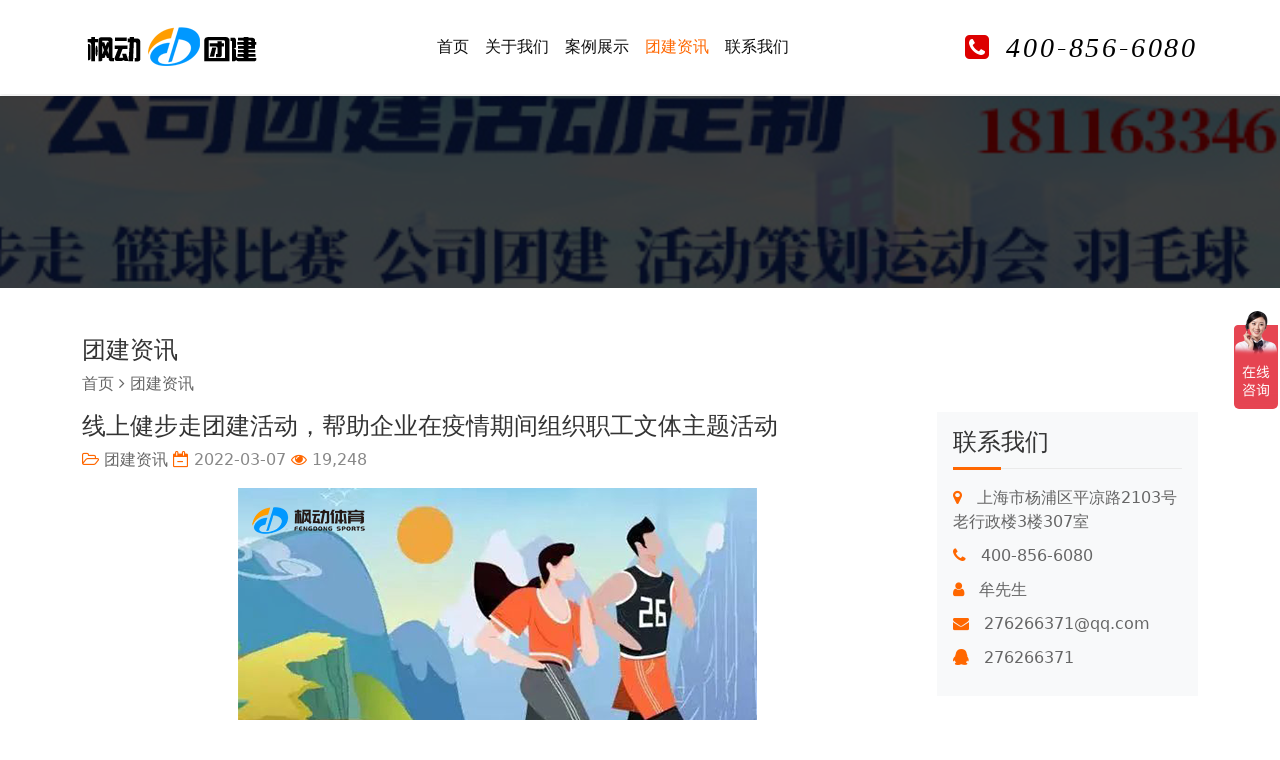

--- FILE ---
content_type: text/html; charset=UTF-8
request_url: https://www.fengdongtuanjian.cn/300.html
body_size: 50254
content:
<!doctype html>
<html lang="en">
  <head>
    <meta charset="utf-8">
    <meta name="viewport" content="width=device-width, initial-scale=1">
    <link rel="icon" href="https://www.fengdongtuanjian.cn/wp-content/themes/jzp21woo6-tuanjian/images/favicon.png">
<title>线上健步走团建活动，帮助企业在疫情期间组织职工文体主题活动 | 枫动团建拓展活动公司</title> 
	<meta name="description" content="线上健步走团建活动，帮助企业在疫情期间组织职工文体主题活动。枫动体育拥有一支专业的活动赛事策划执行团队，致力于为企业工会提供一站式活动赛事解决方案。这是一种全新的运动模式，将线上步数与健步走完美结合，相对于传统工会活动更加的高端、新颖、简单、有创意。" />
<meta name="keywords" content="2026年室内团建游戏项目|小型室内团建活动方案|适合室内做的团建活动|适合室内的团建活动推荐,三八女神节线上活动|女神节创意线上活动方案|三八女神节线上主题活动|3·8魅力女神节线上活动,三八妇女节线上活动方案|三八妇女节线上活动方案创意|38妇女节创意活动方案|2026年三八节线上活动方案,三八线上活动方案创意|三八妇女节线上主题活动方案|线上庆祝三八妇女节活动方案|三八妇女节主题活动策划方案,三八节线上可以开展什么活动|三八节搞什么线上特色活动|三八节线上互动活动有哪些|三八节线上活动有哪些,上海公司团建拓展活动|上海公司团建拓展活动|上海公司部门团建拓展活动|上海团建活动策划公司,上海公司团建活动项目|2026年上海最新团建活动有哪些项目推荐|上海团建公司几个有趣的团建项目,上海团建活动公司|承接团建活动的公司|上海团建公司排行榜|上海户外团建公司|江浙沪团建策划公司,公司团建室内小游戏|适合公司员工玩的室内简单团建小游戏|团队建设常用小游戏大全|室内团建小游戏适合团建活动的游戏,公司团建活动有哪些项目|公司员工团建都有哪些好玩的项目|最新公司团建活动项目方案|企业团建公司一般都有哪些活动,十个有创意的线上活动方案|微信线上创意活动策划方案|线上团建活动方案|线上活动游戏有哪些,员工团建活动有哪些|公司团建活动有哪些项目|员工团建活动有哪些项目|公司员工团建都有哪些好玩的项目,团建活动执行方案|公司团建活动策划方案|公司部门团建活动有哪些|企业团建活动策划执行方案,团建活动有哪些项目|有哪些有趣夏季团建活动项目|户外团建活动项目有哪些|公司团建活动有哪些项目,团建活动策划方案|最新的团建活动策划方案|团建活动有哪些项目|适合团建的活动策划方案,团建趣味活动方案|团建活动创意策划方案|有创意的团建活动策划方案|创意主题团建活动项目方案,团建项目有哪些|公司员工团建活动一般有哪些|上海主题团建活动项目有哪些|江浙沪公司团建活动推荐,室内团建活动有哪些项目|室内团建有哪些活动比较好玩|团建室内游戏活动推荐|50个室内趣味游戏活动|适合室内的团建活动推荐,小型团建活动有哪些项目|适合公司团建的活动项目|适合公司小型团建活动项目汇总,工会线上活动方案|工会线上活动方案|工会活动如何开展|企业如何开展工会活动,工会线上活动有哪些|工会线上活动方案创意|工会开展网上线上活动|线上工会活动形式创新|网上开展的工会活动有哪些,微信打卡活动,有创意的线上团建活动|线上员工趣味活动|线上策划活动方案案例|有趣的线上活动方案|有趣的线上团建活动,有趣的线上活动方案|有趣的线上活动游戏|微信线上创意活动策划方案|适合线上开展的活动,江浙沪团建策划公司|江浙沪公司团建去哪玩|上海团建活动策划公司|江浙沪团建最好玩的地方,简单团建活动有哪些项目|企业团建活动一般有哪些|最新公司团建活动有哪些项目|20种经典新颖有趣好玩的团建活动项目,线上三八妇女节做什么活动|线上庆祝三八妇女节活动方案|适合三八妇女节举办的线上活动,线上三八节主题活动策划|三八妇女节线上活动方案创意|三八妇女节线上主题活动|三八妇女节活动方案,线上健步走活动|线上健步走比赛活动方案|线上健步走活动小程序|微信健步走小程序,线上团建主题活动|线上团建活动趣味项目|线上云团建趣味活动|线上主题团日活动方案,线上团建小游戏|好玩的线上团建小游戏|公司云团建上能用的互动小游戏|有什么好的线上团建游戏推荐,线上团建活动创意方案|适合团建的线上活动|公司有哪些线上团建活动|好玩的线上团建活动,线上团建活动方案|有趣的线上活动|线上团建活动游戏有哪些|有什么好的线上团建游戏推荐,线上团建活动方案|线上团建活动游戏有哪些|线上有创意活动|有趣的线上活动游戏推荐,线上团建活动有哪些|有哪些有趣的线上团建活动|线上团建活动趣味项目|有趣的线上团建活动,线上团建活动游戏|适合线上团建活动的20个游戏|适合员工线上玩的团建游戏|最新线上团建活动互动游戏,线上团建活动游戏有哪些|线上团建有哪些活动比较好玩|现在有哪些新颖好玩有趣的团建活动|适合线上玩的团建游戏,线上团建游戏有哪些项目推荐|线上团建有哪些活动比较好玩|线上团建活动方案创意|有趣的线上活动游戏,线上团建游戏项目|适合线上玩的团建游戏|线上团建活动|组织什么团建活动,线上团建趣味活动方案|公司员工线上团建活动策划|工会线上团建活动方案|企业单位线上团建活动推荐,线上团建趣味活动方案|团建活动趣味小游戏方案|公司团建线上互动游戏|线上团建活动有哪些,线上团建运动会项目|适合团建的线上活动|有趣的线上团建活动|线上运动会项目有哪些,线上团建运动项目|线上团建游戏有哪些|适合线上玩的团建游戏|有创意的线上活动游戏|线上趣味活动游戏大全,线上妇女节做什么活动|三八妇女节线上活动方案策划|女生节可以举办什么线上活动|三八节搞什么线上特色活动,线上打卡小程序活动|微信运动会打卡小程序|重走长征路打卡小程序|网上健步走打卡小程序,线上有创意活动|线上有创意活动策划|公司线上活动方案|工会线上活动方案,线上植树节团建活动,线上活动创意方案|有趣的线上活动|有创意的线上活动策划|微信线上创意活动策划方案,线上活动有哪些|线上活动有哪些|线上活动策划|线上比赛策划,线上活动策划方案|最全的线上活动策划方案|线上活动策划方案创意|线上趣味团建活动公司,线上活动策划方案怎么做|企业如何策划一场完整的线上活动|线上活动策划方案怎么做,线上活动策划案例|活动策划|微信线上创意活动策划方案|微信群线上活动方案创意,线上知识竞赛活动方案|线上知识竞赛小程序|知识竞赛答题的小程序|网上知识竞赛的在线答题怎么搞,线上趣味团建活动|有创意的线上团建活动|团建活动方案|线上团建活动主题,线上趣味运动会|工会线上趣味运动会|线上趣味运动会项目|工会线上举办职工趣味运动会,适合公司团建的活动有哪些|适合公司团建的创意活动策划推荐|公司团建活动有哪些项目|公司员工团建活动方案" />
<meta name="author" content="枫动团建">
 <!-- Stylesheets -->
	<link rel="stylesheet" type="text/css" media="all" href="https://www.fengdongtuanjian.cn/wp-content/themes/jzp21woo6-tuanjian/style.css" />

<!-- All in One SEO Pack 3.3.5 由 Semper Fi Web Design 的 Michael Torbert 所开发[265,314] -->
<meta name="description"  content="线上健步走团建活动，帮助企业在疫情期间组织职工文体主题活动。枫动体育拥有一支专业的活动赛事策划执行团队，致力于为企业工会提供一站式活动赛事解决方案。这是一种全新的运动模式，将线上步数与健步走完美结合，相对于传统工会活动更加的高端、新颖、简单、有创意。" />

<script type="application/ld+json" class="aioseop-schema">{"@context":"https://schema.org","@graph":[{"@type":"Organization","@id":"https://www.fengdongtuanjian.cn/#organization","url":"https://www.fengdongtuanjian.cn/","name":"\u67ab\u52a8\u56e2\u5efa\u62d3\u5c55\u6d3b\u52a8\u516c\u53f8","sameAs":[]},{"@type":"WebSite","@id":"https://www.fengdongtuanjian.cn/#website","url":"https://www.fengdongtuanjian.cn/","name":"\u67ab\u52a8\u56e2\u5efa\u62d3\u5c55\u6d3b\u52a8\u516c\u53f8","publisher":{"@id":"https://www.fengdongtuanjian.cn/#organization"},"potentialAction":{"@type":"SearchAction","target":"https://www.fengdongtuanjian.cn/?s={search_term_string}","query-input":"required name=search_term_string"}},{"@type":"WebPage","@id":"https://www.fengdongtuanjian.cn/300.html#webpage","url":"https://www.fengdongtuanjian.cn/300.html","inLanguage":"zh-CN","name":"\u7ebf\u4e0a\u5065\u6b65\u8d70\u56e2\u5efa\u6d3b\u52a8\uff0c\u5e2e\u52a9\u4f01\u4e1a\u5728\u75ab\u60c5\u671f\u95f4\u7ec4\u7ec7\u804c\u5de5\u6587\u4f53\u4e3b\u9898\u6d3b\u52a8","isPartOf":{"@id":"https://www.fengdongtuanjian.cn/#website"},"image":{"@type":"ImageObject","@id":"https://www.fengdongtuanjian.cn/300.html#primaryimage","url":"https://www.fengdongtuanjian.cn/wp-content/uploads/2022/03/2022030713120525.png","width":519,"height":329},"primaryImageOfPage":{"@id":"https://www.fengdongtuanjian.cn/300.html#primaryimage"},"datePublished":"2022-03-07T13:15:42+08:00","dateModified":"2022-03-20T05:32:45+08:00","description":"\u7ebf\u4e0a\u5065\u6b65\u8d70\u56e2\u5efa\u6d3b\u52a8\uff0c\u5e2e\u52a9\u4f01\u4e1a\u5728\u75ab\u60c5\u671f\u95f4\u7ec4\u7ec7\u804c\u5de5\u6587\u4f53\u4e3b\u9898\u6d3b\u52a8\u3002\u67ab\u52a8\u4f53\u80b2\u62e5\u6709\u4e00\u652f\u4e13\u4e1a\u7684\u6d3b\u52a8\u8d5b\u4e8b\u7b56\u5212\u6267\u884c\u56e2\u961f\uff0c\u81f4\u529b\u4e8e\u4e3a\u4f01\u4e1a\u5de5\u4f1a\u63d0\u4f9b\u4e00\u7ad9\u5f0f\u6d3b\u52a8\u8d5b\u4e8b\u89e3\u51b3\u65b9\u6848\u3002\u8fd9\u662f\u4e00\u79cd\u5168\u65b0\u7684\u8fd0\u52a8\u6a21\u5f0f\uff0c\u5c06\u7ebf\u4e0a\u6b65\u6570\u4e0e\u5065\u6b65\u8d70\u5b8c\u7f8e\u7ed3\u5408\uff0c\u76f8\u5bf9\u4e8e\u4f20\u7edf\u5de5\u4f1a\u6d3b\u52a8\u66f4\u52a0\u7684\u9ad8\u7aef\u3001\u65b0\u9896\u3001\u7b80\u5355\u3001\u6709\u521b\u610f\u3002"},{"@type":"Article","@id":"https://www.fengdongtuanjian.cn/300.html#article","isPartOf":{"@id":"https://www.fengdongtuanjian.cn/300.html#webpage"},"author":{"@id":"https://www.fengdongtuanjian.cn/author/admin#author"},"headline":"\u7ebf\u4e0a\u5065\u6b65\u8d70\u56e2\u5efa\u6d3b\u52a8\uff0c\u5e2e\u52a9\u4f01\u4e1a\u5728\u75ab\u60c5\u671f\u95f4\u7ec4\u7ec7\u804c\u5de5\u6587\u4f53\u4e3b\u9898\u6d3b\u52a8","datePublished":"2022-03-07T13:15:42+08:00","dateModified":"2022-03-20T05:32:45+08:00","commentCount":0,"mainEntityOfPage":{"@id":"https://www.fengdongtuanjian.cn/300.html#webpage"},"publisher":{"@id":"https://www.fengdongtuanjian.cn/#organization"},"articleSection":"\u56e2\u5efa\u8d44\u8baf, 2026\u5e74\u5ba4\u5185\u56e2\u5efa\u6e38\u620f\u9879\u76ee|\u5c0f\u578b\u5ba4\u5185\u56e2\u5efa\u6d3b\u52a8\u65b9\u6848|\u9002\u5408\u5ba4\u5185\u505a\u7684\u56e2\u5efa\u6d3b\u52a8|\u9002\u5408\u5ba4\u5185\u7684\u56e2\u5efa\u6d3b\u52a8\u63a8\u8350, \u4e09\u516b\u5973\u795e\u8282\u7ebf\u4e0a\u6d3b\u52a8|\u5973\u795e\u8282\u521b\u610f\u7ebf\u4e0a\u6d3b\u52a8\u65b9\u6848|\u4e09\u516b\u5973\u795e\u8282\u7ebf\u4e0a\u4e3b\u9898\u6d3b\u52a8|3\u00b78\u9b45\u529b\u5973\u795e\u8282\u7ebf\u4e0a\u6d3b\u52a8, \u4e09\u516b\u5987\u5973\u8282\u7ebf\u4e0a\u6d3b\u52a8\u65b9\u6848|\u4e09\u516b\u5987\u5973\u8282\u7ebf\u4e0a\u6d3b\u52a8\u65b9\u6848\u521b\u610f|38\u5987\u5973\u8282\u521b\u610f\u6d3b\u52a8\u65b9\u6848|2026\u5e74\u4e09\u516b\u8282\u7ebf\u4e0a\u6d3b\u52a8\u65b9\u6848, \u4e09\u516b\u7ebf\u4e0a\u6d3b\u52a8\u65b9\u6848\u521b\u610f|\u4e09\u516b\u5987\u5973\u8282\u7ebf\u4e0a\u4e3b\u9898\u6d3b\u52a8\u65b9\u6848|\u7ebf\u4e0a\u5e86\u795d\u4e09\u516b\u5987\u5973\u8282\u6d3b\u52a8\u65b9\u6848|\u4e09\u516b\u5987\u5973\u8282\u4e3b\u9898\u6d3b\u52a8\u7b56\u5212\u65b9\u6848, \u4e09\u516b\u8282\u7ebf\u4e0a\u53ef\u4ee5\u5f00\u5c55\u4ec0\u4e48\u6d3b\u52a8|\u4e09\u516b\u8282\u641e\u4ec0\u4e48\u7ebf\u4e0a\u7279\u8272\u6d3b\u52a8|\u4e09\u516b\u8282\u7ebf\u4e0a\u4e92\u52a8\u6d3b\u52a8\u6709\u54ea\u4e9b|\u4e09\u516b\u8282\u7ebf\u4e0a\u6d3b\u52a8\u6709\u54ea\u4e9b, \u4e0a\u6d77\u516c\u53f8\u56e2\u5efa\u62d3\u5c55\u6d3b\u52a8|\u4e0a\u6d77\u516c\u53f8\u56e2\u5efa\u62d3\u5c55\u6d3b\u52a8|\u4e0a\u6d77\u516c\u53f8\u90e8\u95e8\u56e2\u5efa\u62d3\u5c55\u6d3b\u52a8|\u4e0a\u6d77\u56e2\u5efa\u6d3b\u52a8\u7b56\u5212\u516c\u53f8, \u4e0a\u6d77\u516c\u53f8\u56e2\u5efa\u6d3b\u52a8\u9879\u76ee|2026\u5e74\u4e0a\u6d77\u6700\u65b0\u56e2\u5efa\u6d3b\u52a8\u6709\u54ea\u4e9b\u9879\u76ee\u63a8\u8350|\u4e0a\u6d77\u56e2\u5efa\u516c\u53f8\u51e0\u4e2a\u6709\u8da3\u7684\u56e2\u5efa\u9879\u76ee, \u4e0a\u6d77\u56e2\u5efa\u6d3b\u52a8\u516c\u53f8|\u627f\u63a5\u56e2\u5efa\u6d3b\u52a8\u7684\u516c\u53f8|\u4e0a\u6d77\u56e2\u5efa\u516c\u53f8\u6392\u884c\u699c|\u4e0a\u6d77\u6237\u5916\u56e2\u5efa\u516c\u53f8|\u6c5f\u6d59\u6caa\u56e2\u5efa\u7b56\u5212\u516c\u53f8, \u516c\u53f8\u56e2\u5efa\u5ba4\u5185\u5c0f\u6e38\u620f|\u9002\u5408\u516c\u53f8\u5458\u5de5\u73a9\u7684\u5ba4\u5185\u7b80\u5355\u56e2\u5efa\u5c0f\u6e38\u620f|\u56e2\u961f\u5efa\u8bbe\u5e38\u7528\u5c0f\u6e38\u620f\u5927\u5168|\u5ba4\u5185\u56e2\u5efa\u5c0f\u6e38\u620f\u9002\u5408\u56e2\u5efa\u6d3b\u52a8\u7684\u6e38\u620f, \u516c\u53f8\u56e2\u5efa\u6d3b\u52a8\u6709\u54ea\u4e9b\u9879\u76ee|\u516c\u53f8\u5458\u5de5\u56e2\u5efa\u90fd\u6709\u54ea\u4e9b\u597d\u73a9\u7684\u9879\u76ee|\u6700\u65b0\u516c\u53f8\u56e2\u5efa\u6d3b\u52a8\u9879\u76ee\u65b9\u6848|\u4f01\u4e1a\u56e2\u5efa\u516c\u53f8\u4e00\u822c\u90fd\u6709\u54ea\u4e9b\u6d3b\u52a8, \u5341\u4e2a\u6709\u521b\u610f\u7684\u7ebf\u4e0a\u6d3b\u52a8\u65b9\u6848|\u5fae\u4fe1\u7ebf\u4e0a\u521b\u610f\u6d3b\u52a8\u7b56\u5212\u65b9\u6848|\u7ebf\u4e0a\u56e2\u5efa\u6d3b\u52a8\u65b9\u6848|\u7ebf\u4e0a\u6d3b\u52a8\u6e38\u620f\u6709\u54ea\u4e9b, \u5458\u5de5\u56e2\u5efa\u6d3b\u52a8\u6709\u54ea\u4e9b|\u516c\u53f8\u56e2\u5efa\u6d3b\u52a8\u6709\u54ea\u4e9b\u9879\u76ee|\u5458\u5de5\u56e2\u5efa\u6d3b\u52a8\u6709\u54ea\u4e9b\u9879\u76ee|\u516c\u53f8\u5458\u5de5\u56e2\u5efa\u90fd\u6709\u54ea\u4e9b\u597d\u73a9\u7684\u9879\u76ee, \u56e2\u5efa\u6d3b\u52a8\u6267\u884c\u65b9\u6848|\u516c\u53f8\u56e2\u5efa\u6d3b\u52a8\u7b56\u5212\u65b9\u6848|\u516c\u53f8\u90e8\u95e8\u56e2\u5efa\u6d3b\u52a8\u6709\u54ea\u4e9b|\u4f01\u4e1a\u56e2\u5efa\u6d3b\u52a8\u7b56\u5212\u6267\u884c\u65b9\u6848, \u56e2\u5efa\u6d3b\u52a8\u6709\u54ea\u4e9b\u9879\u76ee|\u6709\u54ea\u4e9b\u6709\u8da3\u590f\u5b63\u56e2\u5efa\u6d3b\u52a8\u9879\u76ee|\u6237\u5916\u56e2\u5efa\u6d3b\u52a8\u9879\u76ee\u6709\u54ea\u4e9b|\u516c\u53f8\u56e2\u5efa\u6d3b\u52a8\u6709\u54ea\u4e9b\u9879\u76ee, \u56e2\u5efa\u6d3b\u52a8\u7b56\u5212\u65b9\u6848|\u6700\u65b0\u7684\u56e2\u5efa\u6d3b\u52a8\u7b56\u5212\u65b9\u6848|\u56e2\u5efa\u6d3b\u52a8\u6709\u54ea\u4e9b\u9879\u76ee|\u9002\u5408\u56e2\u5efa\u7684\u6d3b\u52a8\u7b56\u5212\u65b9\u6848, \u56e2\u5efa\u8da3\u5473\u6d3b\u52a8\u65b9\u6848|\u56e2\u5efa\u6d3b\u52a8\u521b\u610f\u7b56\u5212\u65b9\u6848|\u6709\u521b\u610f\u7684\u56e2\u5efa\u6d3b\u52a8\u7b56\u5212\u65b9\u6848|\u521b\u610f\u4e3b\u9898\u56e2\u5efa\u6d3b\u52a8\u9879\u76ee\u65b9\u6848, \u56e2\u5efa\u9879\u76ee\u6709\u54ea\u4e9b|\u516c\u53f8\u5458\u5de5\u56e2\u5efa\u6d3b\u52a8\u4e00\u822c\u6709\u54ea\u4e9b|\u4e0a\u6d77\u4e3b\u9898\u56e2\u5efa\u6d3b\u52a8\u9879\u76ee\u6709\u54ea\u4e9b|\u6c5f\u6d59\u6caa\u516c\u53f8\u56e2\u5efa\u6d3b\u52a8\u63a8\u8350, \u5ba4\u5185\u56e2\u5efa\u6d3b\u52a8\u6709\u54ea\u4e9b\u9879\u76ee|\u5ba4\u5185\u56e2\u5efa\u6709\u54ea\u4e9b\u6d3b\u52a8\u6bd4\u8f83\u597d\u73a9|\u56e2\u5efa\u5ba4\u5185\u6e38\u620f\u6d3b\u52a8\u63a8\u8350|50\u4e2a\u5ba4\u5185\u8da3\u5473\u6e38\u620f\u6d3b\u52a8|\u9002\u5408\u5ba4\u5185\u7684\u56e2\u5efa\u6d3b\u52a8\u63a8\u8350, \u5c0f\u578b\u56e2\u5efa\u6d3b\u52a8\u6709\u54ea\u4e9b\u9879\u76ee|\u9002\u5408\u516c\u53f8\u56e2\u5efa\u7684\u6d3b\u52a8\u9879\u76ee|\u9002\u5408\u516c\u53f8\u5c0f\u578b\u56e2\u5efa\u6d3b\u52a8\u9879\u76ee\u6c47\u603b, \u5de5\u4f1a\u7ebf\u4e0a\u6d3b\u52a8\u65b9\u6848|\u5de5\u4f1a\u7ebf\u4e0a\u6d3b\u52a8\u65b9\u6848|\u5de5\u4f1a\u6d3b\u52a8\u5982\u4f55\u5f00\u5c55|\u4f01\u4e1a\u5982\u4f55\u5f00\u5c55\u5de5\u4f1a\u6d3b\u52a8, \u5de5\u4f1a\u7ebf\u4e0a\u6d3b\u52a8\u6709\u54ea\u4e9b|\u5de5\u4f1a\u7ebf\u4e0a\u6d3b\u52a8\u65b9\u6848\u521b\u610f|\u5de5\u4f1a\u5f00\u5c55\u7f51\u4e0a\u7ebf\u4e0a\u6d3b\u52a8|\u7ebf\u4e0a\u5de5\u4f1a\u6d3b\u52a8\u5f62\u5f0f\u521b\u65b0|\u7f51\u4e0a\u5f00\u5c55\u7684\u5de5\u4f1a\u6d3b\u52a8\u6709\u54ea\u4e9b, \u5fae\u4fe1\u6253\u5361\u6d3b\u52a8, \u6709\u521b\u610f\u7684\u7ebf\u4e0a\u56e2\u5efa\u6d3b\u52a8|\u7ebf\u4e0a\u5458\u5de5\u8da3\u5473\u6d3b\u52a8|\u7ebf\u4e0a\u7b56\u5212\u6d3b\u52a8\u65b9\u6848\u6848\u4f8b|\u6709\u8da3\u7684\u7ebf\u4e0a\u6d3b\u52a8\u65b9\u6848|\u6709\u8da3\u7684\u7ebf\u4e0a\u56e2\u5efa\u6d3b\u52a8, \u6709\u8da3\u7684\u7ebf\u4e0a\u6d3b\u52a8\u65b9\u6848|\u6709\u8da3\u7684\u7ebf\u4e0a\u6d3b\u52a8\u6e38\u620f|\u5fae\u4fe1\u7ebf\u4e0a\u521b\u610f\u6d3b\u52a8\u7b56\u5212\u65b9\u6848|\u9002\u5408\u7ebf\u4e0a\u5f00\u5c55\u7684\u6d3b\u52a8, \u6c5f\u6d59\u6caa\u56e2\u5efa\u7b56\u5212\u516c\u53f8|\u6c5f\u6d59\u6caa\u516c\u53f8\u56e2\u5efa\u53bb\u54ea\u73a9|\u4e0a\u6d77\u56e2\u5efa\u6d3b\u52a8\u7b56\u5212\u516c\u53f8|\u6c5f\u6d59\u6caa\u56e2\u5efa\u6700\u597d\u73a9\u7684\u5730\u65b9, \u7b80\u5355\u56e2\u5efa\u6d3b\u52a8\u6709\u54ea\u4e9b\u9879\u76ee|\u4f01\u4e1a\u56e2\u5efa\u6d3b\u52a8\u4e00\u822c\u6709\u54ea\u4e9b|\u6700\u65b0\u516c\u53f8\u56e2\u5efa\u6d3b\u52a8\u6709\u54ea\u4e9b\u9879\u76ee|20\u79cd\u7ecf\u5178\u65b0\u9896\u6709\u8da3\u597d\u73a9\u7684\u56e2\u5efa\u6d3b\u52a8\u9879\u76ee, \u7ebf\u4e0a\u4e09\u516b\u5987\u5973\u8282\u505a\u4ec0\u4e48\u6d3b\u52a8|\u7ebf\u4e0a\u5e86\u795d\u4e09\u516b\u5987\u5973\u8282\u6d3b\u52a8\u65b9\u6848|\u9002\u5408\u4e09\u516b\u5987\u5973\u8282\u4e3e\u529e\u7684\u7ebf\u4e0a\u6d3b\u52a8, \u7ebf\u4e0a\u4e09\u516b\u8282\u4e3b\u9898\u6d3b\u52a8\u7b56\u5212|\u4e09\u516b\u5987\u5973\u8282\u7ebf\u4e0a\u6d3b\u52a8\u65b9\u6848\u521b\u610f|\u4e09\u516b\u5987\u5973\u8282\u7ebf\u4e0a\u4e3b\u9898\u6d3b\u52a8|\u4e09\u516b\u5987\u5973\u8282\u6d3b\u52a8\u65b9\u6848, \u7ebf\u4e0a\u5065\u6b65\u8d70\u6d3b\u52a8|\u7ebf\u4e0a\u5065\u6b65\u8d70\u6bd4\u8d5b\u6d3b\u52a8\u65b9\u6848|\u7ebf\u4e0a\u5065\u6b65\u8d70\u6d3b\u52a8\u5c0f\u7a0b\u5e8f|\u5fae\u4fe1\u5065\u6b65\u8d70\u5c0f\u7a0b\u5e8f, \u7ebf\u4e0a\u56e2\u5efa\u4e3b\u9898\u6d3b\u52a8|\u7ebf\u4e0a\u56e2\u5efa\u6d3b\u52a8\u8da3\u5473\u9879\u76ee|\u7ebf\u4e0a\u4e91\u56e2\u5efa\u8da3\u5473\u6d3b\u52a8|\u7ebf\u4e0a\u4e3b\u9898\u56e2\u65e5\u6d3b\u52a8\u65b9\u6848, \u7ebf\u4e0a\u56e2\u5efa\u5c0f\u6e38\u620f|\u597d\u73a9\u7684\u7ebf\u4e0a\u56e2\u5efa\u5c0f\u6e38\u620f|\u516c\u53f8\u4e91\u56e2\u5efa\u4e0a\u80fd\u7528\u7684\u4e92\u52a8\u5c0f\u6e38\u620f|\u6709\u4ec0\u4e48\u597d\u7684\u7ebf\u4e0a\u56e2\u5efa\u6e38\u620f\u63a8\u8350, \u7ebf\u4e0a\u56e2\u5efa\u6d3b\u52a8\u521b\u610f\u65b9\u6848|\u9002\u5408\u56e2\u5efa\u7684\u7ebf\u4e0a\u6d3b\u52a8|\u516c\u53f8\u6709\u54ea\u4e9b\u7ebf\u4e0a\u56e2\u5efa\u6d3b\u52a8|\u597d\u73a9\u7684\u7ebf\u4e0a\u56e2\u5efa\u6d3b\u52a8, \u7ebf\u4e0a\u56e2\u5efa\u6d3b\u52a8\u65b9\u6848|\u6709\u8da3\u7684\u7ebf\u4e0a\u6d3b\u52a8|\u7ebf\u4e0a\u56e2\u5efa\u6d3b\u52a8\u6e38\u620f\u6709\u54ea\u4e9b|\u6709\u4ec0\u4e48\u597d\u7684\u7ebf\u4e0a\u56e2\u5efa\u6e38\u620f\u63a8\u8350, \u7ebf\u4e0a\u56e2\u5efa\u6d3b\u52a8\u65b9\u6848|\u7ebf\u4e0a\u56e2\u5efa\u6d3b\u52a8\u6e38\u620f\u6709\u54ea\u4e9b|\u7ebf\u4e0a\u6709\u521b\u610f\u6d3b\u52a8|\u6709\u8da3\u7684\u7ebf\u4e0a\u6d3b\u52a8\u6e38\u620f\u63a8\u8350, \u7ebf\u4e0a\u56e2\u5efa\u6d3b\u52a8\u6709\u54ea\u4e9b|\u6709\u54ea\u4e9b\u6709\u8da3\u7684\u7ebf\u4e0a\u56e2\u5efa\u6d3b\u52a8|\u7ebf\u4e0a\u56e2\u5efa\u6d3b\u52a8\u8da3\u5473\u9879\u76ee|\u6709\u8da3\u7684\u7ebf\u4e0a\u56e2\u5efa\u6d3b\u52a8, \u7ebf\u4e0a\u56e2\u5efa\u6d3b\u52a8\u6e38\u620f|\u9002\u5408\u7ebf\u4e0a\u56e2\u5efa\u6d3b\u52a8\u768420\u4e2a\u6e38\u620f|\u9002\u5408\u5458\u5de5\u7ebf\u4e0a\u73a9\u7684\u56e2\u5efa\u6e38\u620f|\u6700\u65b0\u7ebf\u4e0a\u56e2\u5efa\u6d3b\u52a8\u4e92\u52a8\u6e38\u620f, \u7ebf\u4e0a\u56e2\u5efa\u6d3b\u52a8\u6e38\u620f\u6709\u54ea\u4e9b|\u7ebf\u4e0a\u56e2\u5efa\u6709\u54ea\u4e9b\u6d3b\u52a8\u6bd4\u8f83\u597d\u73a9|\u73b0\u5728\u6709\u54ea\u4e9b\u65b0\u9896\u597d\u73a9\u6709\u8da3\u7684\u56e2\u5efa\u6d3b\u52a8|\u9002\u5408\u7ebf\u4e0a\u73a9\u7684\u56e2\u5efa\u6e38\u620f, \u7ebf\u4e0a\u56e2\u5efa\u6e38\u620f\u6709\u54ea\u4e9b\u9879\u76ee\u63a8\u8350|\u7ebf\u4e0a\u56e2\u5efa\u6709\u54ea\u4e9b\u6d3b\u52a8\u6bd4\u8f83\u597d\u73a9|\u7ebf\u4e0a\u56e2\u5efa\u6d3b\u52a8\u65b9\u6848\u521b\u610f|\u6709\u8da3\u7684\u7ebf\u4e0a\u6d3b\u52a8\u6e38\u620f, \u7ebf\u4e0a\u56e2\u5efa\u6e38\u620f\u9879\u76ee|\u9002\u5408\u7ebf\u4e0a\u73a9\u7684\u56e2\u5efa\u6e38\u620f|\u7ebf\u4e0a\u56e2\u5efa\u6d3b\u52a8|\u7ec4\u7ec7\u4ec0\u4e48\u56e2\u5efa\u6d3b\u52a8, \u7ebf\u4e0a\u56e2\u5efa\u8da3\u5473\u6d3b\u52a8\u65b9\u6848|\u516c\u53f8\u5458\u5de5\u7ebf\u4e0a\u56e2\u5efa\u6d3b\u52a8\u7b56\u5212|\u5de5\u4f1a\u7ebf\u4e0a\u56e2\u5efa\u6d3b\u52a8\u65b9\u6848|\u4f01\u4e1a\u5355\u4f4d\u7ebf\u4e0a\u56e2\u5efa\u6d3b\u52a8\u63a8\u8350, \u7ebf\u4e0a\u56e2\u5efa\u8da3\u5473\u6d3b\u52a8\u65b9\u6848|\u56e2\u5efa\u6d3b\u52a8\u8da3\u5473\u5c0f\u6e38\u620f\u65b9\u6848|\u516c\u53f8\u56e2\u5efa\u7ebf\u4e0a\u4e92\u52a8\u6e38\u620f|\u7ebf\u4e0a\u56e2\u5efa\u6d3b\u52a8\u6709\u54ea\u4e9b, \u7ebf\u4e0a\u56e2\u5efa\u8fd0\u52a8\u4f1a\u9879\u76ee|\u9002\u5408\u56e2\u5efa\u7684\u7ebf\u4e0a\u6d3b\u52a8|\u6709\u8da3\u7684\u7ebf\u4e0a\u56e2\u5efa\u6d3b\u52a8|\u7ebf\u4e0a\u8fd0\u52a8\u4f1a\u9879\u76ee\u6709\u54ea\u4e9b, \u7ebf\u4e0a\u56e2\u5efa\u8fd0\u52a8\u9879\u76ee|\u7ebf\u4e0a\u56e2\u5efa\u6e38\u620f\u6709\u54ea\u4e9b|\u9002\u5408\u7ebf\u4e0a\u73a9\u7684\u56e2\u5efa\u6e38\u620f|\u6709\u521b\u610f\u7684\u7ebf\u4e0a\u6d3b\u52a8\u6e38\u620f|\u7ebf\u4e0a\u8da3\u5473\u6d3b\u52a8\u6e38\u620f\u5927\u5168, \u7ebf\u4e0a\u5987\u5973\u8282\u505a\u4ec0\u4e48\u6d3b\u52a8|\u4e09\u516b\u5987\u5973\u8282\u7ebf\u4e0a\u6d3b\u52a8\u65b9\u6848\u7b56\u5212|\u5973\u751f\u8282\u53ef\u4ee5\u4e3e\u529e\u4ec0\u4e48\u7ebf\u4e0a\u6d3b\u52a8|\u4e09\u516b\u8282\u641e\u4ec0\u4e48\u7ebf\u4e0a\u7279\u8272\u6d3b\u52a8, \u7ebf\u4e0a\u6253\u5361\u5c0f\u7a0b\u5e8f\u6d3b\u52a8|\u5fae\u4fe1\u8fd0\u52a8\u4f1a\u6253\u5361\u5c0f\u7a0b\u5e8f|\u91cd\u8d70\u957f\u5f81\u8def\u6253\u5361\u5c0f\u7a0b\u5e8f|\u7f51\u4e0a\u5065\u6b65\u8d70\u6253\u5361\u5c0f\u7a0b\u5e8f, \u7ebf\u4e0a\u6709\u521b\u610f\u6d3b\u52a8|\u7ebf\u4e0a\u6709\u521b\u610f\u6d3b\u52a8\u7b56\u5212|\u516c\u53f8\u7ebf\u4e0a\u6d3b\u52a8\u65b9\u6848|\u5de5\u4f1a\u7ebf\u4e0a\u6d3b\u52a8\u65b9\u6848, \u7ebf\u4e0a\u690d\u6811\u8282\u56e2\u5efa\u6d3b\u52a8, \u7ebf\u4e0a\u6d3b\u52a8\u521b\u610f\u65b9\u6848|\u6709\u8da3\u7684\u7ebf\u4e0a\u6d3b\u52a8|\u6709\u521b\u610f\u7684\u7ebf\u4e0a\u6d3b\u52a8\u7b56\u5212|\u5fae\u4fe1\u7ebf\u4e0a\u521b\u610f\u6d3b\u52a8\u7b56\u5212\u65b9\u6848, \u7ebf\u4e0a\u6d3b\u52a8\u6709\u54ea\u4e9b|\u7ebf\u4e0a\u6d3b\u52a8\u6709\u54ea\u4e9b|\u7ebf\u4e0a\u6d3b\u52a8\u7b56\u5212|\u7ebf\u4e0a\u6bd4\u8d5b\u7b56\u5212, \u7ebf\u4e0a\u6d3b\u52a8\u7b56\u5212\u65b9\u6848|\u6700\u5168\u7684\u7ebf\u4e0a\u6d3b\u52a8\u7b56\u5212\u65b9\u6848|\u7ebf\u4e0a\u6d3b\u52a8\u7b56\u5212\u65b9\u6848\u521b\u610f|\u7ebf\u4e0a\u8da3\u5473\u56e2\u5efa\u6d3b\u52a8\u516c\u53f8, \u7ebf\u4e0a\u6d3b\u52a8\u7b56\u5212\u65b9\u6848\u600e\u4e48\u505a|\u4f01\u4e1a\u5982\u4f55\u7b56\u5212\u4e00\u573a\u5b8c\u6574\u7684\u7ebf\u4e0a\u6d3b\u52a8|\u7ebf\u4e0a\u6d3b\u52a8\u7b56\u5212\u65b9\u6848\u600e\u4e48\u505a, \u7ebf\u4e0a\u6d3b\u52a8\u7b56\u5212\u6848\u4f8b|\u6d3b\u52a8\u7b56\u5212|\u5fae\u4fe1\u7ebf\u4e0a\u521b\u610f\u6d3b\u52a8\u7b56\u5212\u65b9\u6848|\u5fae\u4fe1\u7fa4\u7ebf\u4e0a\u6d3b\u52a8\u65b9\u6848\u521b\u610f, \u7ebf\u4e0a\u77e5\u8bc6\u7ade\u8d5b\u6d3b\u52a8\u65b9\u6848|\u7ebf\u4e0a\u77e5\u8bc6\u7ade\u8d5b\u5c0f\u7a0b\u5e8f|\u77e5\u8bc6\u7ade\u8d5b\u7b54\u9898\u7684\u5c0f\u7a0b\u5e8f|\u7f51\u4e0a\u77e5\u8bc6\u7ade\u8d5b\u7684\u5728\u7ebf\u7b54\u9898\u600e\u4e48\u641e, \u7ebf\u4e0a\u8da3\u5473\u56e2\u5efa\u6d3b\u52a8|\u6709\u521b\u610f\u7684\u7ebf\u4e0a\u56e2\u5efa\u6d3b\u52a8|\u56e2\u5efa\u6d3b\u52a8\u65b9\u6848|\u7ebf\u4e0a\u56e2\u5efa\u6d3b\u52a8\u4e3b\u9898, \u7ebf\u4e0a\u8da3\u5473\u8fd0\u52a8\u4f1a|\u5de5\u4f1a\u7ebf\u4e0a\u8da3\u5473\u8fd0\u52a8\u4f1a|\u7ebf\u4e0a\u8da3\u5473\u8fd0\u52a8\u4f1a\u9879\u76ee|\u5de5\u4f1a\u7ebf\u4e0a\u4e3e\u529e\u804c\u5de5\u8da3\u5473\u8fd0\u52a8\u4f1a, \u9002\u5408\u516c\u53f8\u56e2\u5efa\u7684\u6d3b\u52a8\u6709\u54ea\u4e9b|\u9002\u5408\u516c\u53f8\u56e2\u5efa\u7684\u521b\u610f\u6d3b\u52a8\u7b56\u5212\u63a8\u8350|\u516c\u53f8\u56e2\u5efa\u6d3b\u52a8\u6709\u54ea\u4e9b\u9879\u76ee|\u516c\u53f8\u5458\u5de5\u56e2\u5efa\u6d3b\u52a8\u65b9\u6848","image":{"@type":"ImageObject","@id":"https://www.fengdongtuanjian.cn/300.html#primaryimage","url":"https://www.fengdongtuanjian.cn/wp-content/uploads/2022/03/2022030713120525.png","width":519,"height":329}},{"@type":"Person","@id":"https://www.fengdongtuanjian.cn/author/admin#author","name":"admin","sameAs":[]}]}</script>
<link rel="canonical" href="https://www.fengdongtuanjian.cn/300.html" />
<!-- All in One SEO Pack -->
<link rel='dns-prefetch' href='//s.w.org' />
		<script type="text/javascript">
			window._wpemojiSettings = {"baseUrl":"https:\/\/s.w.org\/images\/core\/emoji\/12.0.0-1\/72x72\/","ext":".png","svgUrl":"https:\/\/s.w.org\/images\/core\/emoji\/12.0.0-1\/svg\/","svgExt":".svg","source":{"concatemoji":"https:\/\/www.fengdongtuanjian.cn\/wp-includes\/js\/wp-emoji-release.min.js?ver=5.3.18"}};
			!function(e,a,t){var n,r,o,i=a.createElement("canvas"),p=i.getContext&&i.getContext("2d");function s(e,t){var a=String.fromCharCode;p.clearRect(0,0,i.width,i.height),p.fillText(a.apply(this,e),0,0);e=i.toDataURL();return p.clearRect(0,0,i.width,i.height),p.fillText(a.apply(this,t),0,0),e===i.toDataURL()}function c(e){var t=a.createElement("script");t.src=e,t.defer=t.type="text/javascript",a.getElementsByTagName("head")[0].appendChild(t)}for(o=Array("flag","emoji"),t.supports={everything:!0,everythingExceptFlag:!0},r=0;r<o.length;r++)t.supports[o[r]]=function(e){if(!p||!p.fillText)return!1;switch(p.textBaseline="top",p.font="600 32px Arial",e){case"flag":return s([127987,65039,8205,9895,65039],[127987,65039,8203,9895,65039])?!1:!s([55356,56826,55356,56819],[55356,56826,8203,55356,56819])&&!s([55356,57332,56128,56423,56128,56418,56128,56421,56128,56430,56128,56423,56128,56447],[55356,57332,8203,56128,56423,8203,56128,56418,8203,56128,56421,8203,56128,56430,8203,56128,56423,8203,56128,56447]);case"emoji":return!s([55357,56424,55356,57342,8205,55358,56605,8205,55357,56424,55356,57340],[55357,56424,55356,57342,8203,55358,56605,8203,55357,56424,55356,57340])}return!1}(o[r]),t.supports.everything=t.supports.everything&&t.supports[o[r]],"flag"!==o[r]&&(t.supports.everythingExceptFlag=t.supports.everythingExceptFlag&&t.supports[o[r]]);t.supports.everythingExceptFlag=t.supports.everythingExceptFlag&&!t.supports.flag,t.DOMReady=!1,t.readyCallback=function(){t.DOMReady=!0},t.supports.everything||(n=function(){t.readyCallback()},a.addEventListener?(a.addEventListener("DOMContentLoaded",n,!1),e.addEventListener("load",n,!1)):(e.attachEvent("onload",n),a.attachEvent("onreadystatechange",function(){"complete"===a.readyState&&t.readyCallback()})),(n=t.source||{}).concatemoji?c(n.concatemoji):n.wpemoji&&n.twemoji&&(c(n.twemoji),c(n.wpemoji)))}(window,document,window._wpemojiSettings);
		</script>
		<style type="text/css">
img.wp-smiley,
img.emoji {
	display: inline !important;
	border: none !important;
	box-shadow: none !important;
	height: 1em !important;
	width: 1em !important;
	margin: 0 .07em !important;
	vertical-align: -0.1em !important;
	background: none !important;
	padding: 0 !important;
}
</style>
	<link rel='stylesheet' id='wp-block-library-css'  href='https://www.fengdongtuanjian.cn/wp-includes/css/dist/block-library/style.min.css?ver=5.3.18' type='text/css' media='all' />
<link rel='https://api.w.org/' href='https://www.fengdongtuanjian.cn/wp-json/' />
<link rel="EditURI" type="application/rsd+xml" title="RSD" href="https://www.fengdongtuanjian.cn/xmlrpc.php?rsd" />
<link rel="wlwmanifest" type="application/wlwmanifest+xml" href="https://www.fengdongtuanjian.cn/wp-includes/wlwmanifest.xml" /> 
<link rel='prev' title='“相约春天 为美丽的Wǒ men 点赞”|2022年南汇公交三八妇女节主题活动' href='https://www.fengdongtuanjian.cn/295.html' />
<link rel='next' title='东航进出口工会开展“魅力女性，美丽绽放” 女职工主题活动' href='https://www.fengdongtuanjian.cn/307.html' />
<meta name="generator" content="WordPress 5.3.18" />
<link rel='shortlink' href='https://www.fengdongtuanjian.cn/?p=300' />
<link rel="alternate" type="application/json+oembed" href="https://www.fengdongtuanjian.cn/wp-json/oembed/1.0/embed?url=https%3A%2F%2Fwww.fengdongtuanjian.cn%2F300.html" />
<link rel="alternate" type="text/xml+oembed" href="https://www.fengdongtuanjian.cn/wp-json/oembed/1.0/embed?url=https%3A%2F%2Fwww.fengdongtuanjian.cn%2F300.html&#038;format=xml" />
  </head>
<body class="post-template-default single single-post postid-300 single-format-standard">
<!--<div style="position:fixed;width:55px;bottom:17%;right:0px;z-index:9999">
<a href="tel:18116334670"><img src="https://www.fengdongsports.cn/images/telicon.png" width="51px;"/></a>

</div>-->
<header>
  <nav class="navbar navbar-expand-md fixed-top navbar-customer shadow-sm">
    <div class="container">
      <a href="https://www.fengdongtuanjian.cn" class="navbar-brand logo"></a>
      <button class="navbar-toggler" type="button" data-bs-toggle="collapse" data-bs-target="#navbarCollapse" aria-controls="navbarCollapse" aria-expanded="false" aria-label="Toggle navigation">
		<span class="navbar-toggler-icon"></span>
		<span class="navbar-toggler-icon"></span>
		<span class="navbar-toggler-icon"></span>
		</button>

      <div class="collapse navbar-collapse" id="navbarCollapse">
        <ul id="menu-header" class="navbar-nav m-auto"><li  id="menu-item-116" class="menu-item menu-item-type-custom menu-item-object-custom menu-item-home menu-item-116 nav-item"><a href="https://www.fengdongtuanjian.cn" class="nav-link">首页</a></li>
<li  id="menu-item-117" class="menu-item menu-item-type-post_type menu-item-object-page menu-item-117 nav-item"><a href="https://www.fengdongtuanjian.cn/about" class="nav-link">关于我们</a></li>
<li  id="menu-item-170" class="menu-item menu-item-type-taxonomy menu-item-object-category menu-item-170 nav-item"><a href="https://www.fengdongtuanjian.cn/case" class="nav-link">案例展示</a></li>
<li  id="menu-item-124" class="menu-item menu-item-type-taxonomy menu-item-object-category current-post-ancestor current-menu-parent current-post-parent active menu-item-124 nav-item"><a href="https://www.fengdongtuanjian.cn/news" class="nav-link">团建资讯</a></li>
<li  id="menu-item-119" class="menu-item menu-item-type-post_type menu-item-object-page menu-item-119 nav-item"><a href="https://www.fengdongtuanjian.cn/contact" class="nav-link">联系我们</a></li>
</ul><div class="d-none d-lg-block header-phone wow tada my-sm-5 my-lg-0">400-856-6080</div>
      </div>
    </div>
  </nav>
</header>
<!-- page begin-->
<main role="main" class="mt-md-5 mt-lg-5 py-5">

<section id="breadcrumbs" class="breadcrumbs py-lg-5">
      <div class="container">

        <div class="row text-center align-items-center py-5">
		
        </div>

      </div>
    </section>


<style>




@media only screen and (max-width: 1300px)
{.news img { max-width:940px; height:auto;width:auto }}
@media only screen and (max-width: 1200px){.news img { max-width:940px; height:auto;width:auto }}
@media only screen and (max-width: 1000px){.news img { max-width:940px; height:auto;width:auto }}
@media only screen and (max-width: 767px){.news img { max-width:940px; height:auto;width:100% }}









</style>

<div class="container my-5">
   <div class="col-md-12">
          <h4><a href="https://www.fengdongtuanjian.cn/news" rel="category tag">团建资讯</a></h4>
          <p><a href="https://www.fengdongtuanjian.cn">首页</a> <i class="fa fa-angle-right"></i> <a href="https://www.fengdongtuanjian.cn/news" rel="category tag">团建资讯</a>          </p>
		  </div>   <div class="row news">
        <div class="col-lg-9 content wow fadeInLeft">
		<h4>线上健步走团建活动，帮助企业在疫情期间组织职工文体主题活动</h4>
		<p class="info"><i class="fa fa-folder-open-o"></i> <a href="https://www.fengdongtuanjian.cn/news" rel="category tag">团建资讯</a> <i class="fa fa-calendar-minus-o"></i> 2022-03-07 <i class="fa fa-eye"></i> 19,248</p>
			 			<p style="text-align: center;"><img class="am-img-responsive" title="枫动体育组织线上健步走趣味活动，用一种新的活动方式组织线上运动会吧！ 资讯动态 第1张-上海枫动体育文化发展有限公司" src="https://www.fengdongsports.cn/wp-content/uploads/2022/03/5d518828ff221e17893f26.png" alt=""><br />
<a href="https://www.fengdongsports.cn/?tag=%E7%BA%BF%E4%B8%8A%E5%81%A5%E6%AD%A5%E8%B5%B0"><strong>线上健步走活动</strong></a><br />
一种新的运动方式，一起走起来吧！<br />
疫情依然严峻<br />
健步走还能继续嘛？<br />
<img class="am-img-responsive" title="枫动体育组织线上健步走趣味活动，用一种新的活动方式组织线上运动会吧！ 资讯动态 第2张-上海枫动体育文化发展有限公司" src="https://www.fengdongsports.cn/wp-content/uploads/2022/03/c81e728d9d4c2f636f0657.jpg" alt="" width="613" height="428"><br />
开！不仅要开！<br />
还要让全体职工都能参与！<br />
动员广大职工线上积极参与体育锻炼<br />
通过21天线上运动打卡的活动形式<br />
组织<a href="https://www.fengdongsports.cn/?tag=%E7%BA%BF%E4%B8%8A%E8%B6%A3%E5%91%B3%E8%BF%90%E5%8A%A8%E4%BC%9A"><strong>线上运动会比赛</strong></a><br />
让职工养成健康运动的生活习惯<br />
同时<br />
结合打卡趣味闯关知识竞赛<br />
让职工在运动健身中<br />
能了解学习更多的健康运动知识<br />
通过比赛充分展现职工积极进取的精神面貌<br />
锤炼了作风，磨炼了意志<br />
增强团队的凝聚力、战斗力和向心力<br />
让职工今后将以<br />
更加昂扬的精神状态<br />
更加务实的工作作风投身到工作当中<br />
<strong>1、趣味运动打卡<br />
<img class="am-img-responsive" title="枫动体育组织线上健步走趣味活动，用一种新的活动方式组织线上运动会吧！ 资讯动态 第3张-上海枫动体育文化发展有限公司" src="https://www.fengdongsports.cn/wp-content/uploads/2022/03/eccbc87e4b5ce2fe283059.png" alt=""></strong><br />
通过每天进行步数打卡，每次上线则可以签到打卡天数，我们支持企业定制周期打卡活动。例如：15天打卡周期、21天打卡周期；大家不仅在运动中获得快乐，而且增强了团队互帮互助精神，养成运动好习惯。<br />
<strong>2、知识竞赛趣味闯关<br />
<img class="am-img-responsive" title="枫动体育组织线上健步走趣味活动，用一种新的活动方式组织线上运动会吧！ 资讯动态 第4张-上海枫动体育文化发展有限公司" src="https://www.fengdongsports.cn/wp-content/uploads/2022/03/a87ff679a2f3e71d918127.png" alt=""></strong><br />
通过定制的虚拟地图知识问答挑战活动，上传运动步数点亮相对应的坐标，进行站点知识问答挑战，目的是为了让参赛队员学习掌握更多相关知识让参赛队员能更多的学习相关的知识内容，系可按照答题正确率、答题时间依次进行排名。<br />
<strong>3、城市工运<a title="【查看含有[文化寻访]标签的文章】" href="https://www.fengdongsports.cn/?tag=%e6%96%87%e5%8c%96%e5%af%bb%e8%ae%bf" target="_blank" rel="noopener noreferrer">文化寻访</a></strong></p>
<p><img class="am-img-responsive aligncenter" title="枫动体育组织线上健步走趣味活动，用一种新的活动方式组织线上运动会吧！ 资讯动态 第5张-上海枫动体育文化发展有限公司" src="https://www.fengdongsports.cn/wp-content/uploads/2022/03/e4da3b7fbbce2345d77783.png" alt=""><br />
活动采用“手机应用线上完成任务”相结合的方式开展，通过虚拟地图，应用智能手机定位等功能利用手机GPS定位签到，并开启寻访点任务，在指定的线路完成线上有奖竞猜，线下拼图、寻宝等任务、摄影征集、活动感言等打卡点任务。<br />
<strong>4、点赞送祝福</strong></p>
<p style="text-align: center;"><img class="am-img-responsive aligncenter" title="枫动体育组织线上健步走趣味活动，用一种新的活动方式组织线上运动会吧！ 资讯动态 第6张-上海枫动体育文化发展有限公司" src="https://www.fengdongsports.cn/wp-content/uploads/2022/03/1679091c5a880faf6fb560.png" alt=""><br />
当所有坐标都点亮之后，此时已进入到最后一站点赞送祝福，即可到达终点。最后根据最先到达的队员，决出前三名，并获得奖励。<br />
<strong>5、重走长征路健步走</strong></p>
<p style="text-align: center;"><img class="am-img-responsive" title="枫动体育组织线上健步走趣味活动，用一种新的活动方式组织线上运动会吧！ 资讯动态 第7张-上海枫动体育文化发展有限公司" src="https://www.fengdongsports.cn/wp-content/uploads/2022/03/8f14e45fceea167a5a362.png" alt=""><br />
通过GPS定位+地图趣味闯关， 参赛者通过“健步走”小程序，进入城市虚拟地图中，每天达到规定步数后，则将各个站点地标点亮，每累积到相应步数，即可开启新关卡。例如：第一关需要5000步开启，第二关需要8000步开启，依次类推。参赛队伍根据定制地图及点位线索前往对应点位完成挑战任务并获取相应积分，通过步数打卡对应的打卡点完成历史<a title="【查看含有[知识闯关]标签的文章】" href="https://www.fengdongsports.cn/?tag=%e7%9f%a5%e8%af%86%e9%97%af%e5%85%b3" target="_blank" rel="noopener noreferrer">知识闯关</a>、党史小游戏等环节，完成对应关卡即可开启下一关。不仅激起众人对“党史”学习的兴趣，而且感怀历史背后蕴藏的红色基因和革命精神。<br />
枫动体育拥有一支专业的活动赛事策划执行团队，致力于为企业工会提供一站式活动赛事解决方案。这是一种全新的运动模式，将线上步数与健步走完美结合，相对于传统工会活动更加的高端、新颖、简单、有创意。通过组织策划健步走<a title="【查看含有[云定向活动]标签的文章】" href="https://www.fengdongsports.cn/?tag=%e4%ba%91%e5%ae%9a%e5%90%91%e6%b4%bb%e5%8a%a8" target="_blank" rel="noopener noreferrer">云定向活动</a>赛事，让参与活动的用户体验到多种新颖、好玩、有趣的互动游戏！让运动变得更加有意义；让活动流程变得更加简单、内容更加丰富多样，管理更加便捷。<br />
欢迎企业咨询洽谈<br />
更多好玩有趣的活动赛事策划尽在枫动体育<br />
18116334670<br />
<img class="am-img-responsive" title="枫动体育组织线上健步走趣味活动，用一种新的活动方式组织线上运动会吧！ 资讯动态 第8张-上海枫动体育文化发展有限公司" src="https://www.fengdongsports.cn/wp-content/uploads/2021/05/WX20210223-085057@2x.png" alt=""><br />
扫二维码｜关注我们<br />
微信号｜fengdongsports<br />
联系电话｜18116334670<br />
枫动体育专注于企业工会职工文体活赛事活动策划执行<br />
<a href="https://www.fengdongsports.cn/?tag=%E8%B6%A3%E5%91%B3%E8%BF%90%E5%8A%A8%E4%BC%9A"><strong>趣味运动会</strong></a>&nbsp;| 趣味健步走 | 团建拓展 | 知识竞赛 | 体育赛事<br />
红色文化寻访| 线上运动会 | 智能运动会 | 红色团建运动会<br />
各大企业工会举办赛事活动可联系我们<br />
我们接受企业工会预定、贴心完善的服务后勤专注为企业工会提供<br />
一站式竞赛技术支持和服务<br />
*部分素材来源于网络，如有侵权请联系删除！*</p>
<div class='yarpp yarpp-related yarpp-related-website yarpp-template-list'>
<!-- YARPP List -->
<h3>推荐文章：</h3><ol>
<li><a href="https://www.fengdongtuanjian.cn/536.html" rel="bookmark" title="枫动团建推荐五一劳动节线上健步走活动项目，让这个五一节日活动更有意义！">枫动团建推荐五一劳动节线上健步走活动项目，让这个五一节日活动更有意义！ </a></li>
<li><a href="https://www.fengdongtuanjian.cn/1311.html" rel="bookmark" title="庆五一线上健步走活动方案，枫动团建为企业工会推出线上健步走团建主题活动项目~">庆五一线上健步走活动方案，枫动团建为企业工会推出线上健步走团建主题活动项目~ </a></li>
<li><a href="https://www.fengdongtuanjian.cn/509.html" rel="bookmark" title="枫动团建推出五一劳动节线上知识竞赛主题活动，让企业工会组织五一劳动节主题活动更便捷！">枫动团建推出五一劳动节线上知识竞赛主题活动，让企业工会组织五一劳动节主题活动更便捷！ </a></li>
<li><a href="https://www.fengdongtuanjian.cn/478.html" rel="bookmark" title="枫动团建线上趣味团建主题活动集锦大全，助力企业举办线上趣味活动！">枫动团建线上趣味团建主题活动集锦大全，助力企业举办线上趣味活动！ </a></li>
<li><a href="https://www.fengdongtuanjian.cn/451.html" rel="bookmark" title="线上趣味团建活动|疫情期间，枫动团建推出线上趣味活动主题活动，让居家也变得趣味十足！">线上趣味团建活动|疫情期间，枫动团建推出线上趣味活动主题活动，让居家也变得趣味十足！ </a></li>
<li><a href="https://www.fengdongtuanjian.cn/624.html" rel="bookmark" title="六一儿童线上活动|“喜迎二十大，童心向未来”2022年六一儿童节线上主题活动！">六一儿童线上活动|“喜迎二十大，童心向未来”2022年六一儿童节线上主题活动！ </a></li>
<li><a href="https://www.fengdongtuanjian.cn/870.html" rel="bookmark" title="迎新线上活动|枫动体育组织策划““兔”发奇想，喜迎新年”趣味DIY手作主题活动！欢迎预约咨询~">迎新线上活动|枫动体育组织策划““兔”发奇想，喜迎新年”趣味DIY手作主题活动！欢迎预约咨询~ </a></li>
<li><a href="https://www.fengdongtuanjian.cn/748.html" rel="bookmark" title="线上团建活动项目精彩缤纷，让公司组织员工团建活动更新颖又创意！">线上团建活动项目精彩缤纷，让公司组织员工团建活动更新颖又创意！ </a></li>
<li><a href="https://www.fengdongtuanjian.cn/322.html" rel="bookmark" title="线上知识竞赛创意方案，让公司线上团建活动更趣味更有新意">线上知识竞赛创意方案，让公司线上团建活动更趣味更有新意 </a></li>
<li><a href="https://www.fengdongtuanjian.cn/334.html" rel="bookmark" title="枫动团建组织策划职工网络文化艺术节项目，为企业工会举办网络艺术节提供解决方案">枫动团建组织策划职工网络文化艺术节项目，为企业工会举办网络艺术节提供解决方案 </a></li>
</ol>
</div>
			        </div>
		<!-- col-lg-9 -->
        <div class="col-lg-3 pb-5 sidebar-news wow fadeInUp">
<div class="bg-light p-3">
          <div class="section-title-page"><h4>联系我们<span></span></h4></div>
			<ul>
			<li><i class="fa fa-map-marker"></i> 上海市杨浦区平凉路2103号老行政楼3楼307室</li>
			<li><i class="fa fa-phone"></i> 400-856-6080</li>
			<li><i class="fa fa-user"></i> 牟先生</li>
			<li><i class="fa fa-envelope"></i> 276266371@qq.com</li>
			<li><a href="tencent://message/?uin=276266371&Site=jianzhanpress.com&Menu=yes" target="_blank"><i class="fa fa-qq"></i> 276266371</a></li>

			</ul>
        </div>

        </div>
		 </div>
		<!-- col-lg-3 -->

      </div>
</div>

</main>



   
<!-- page end-->
<footer class="mt-auto">
<div class="container-fluid bg-dark py-5">
<div class="container">
<div class="row sidebar-footer pt-3">
<style>
.mb-3 p{ font-size:14px;}
</style>

<div class="col-md-4 mb-3">
<img src="https://www.fengdongtuanjian.cn/wp-content/themes/jzp21woo6-tuanjian/images/logo-footer.png" class="mb-3" alt="枫动团建拓展活动公司">
 

<p>枫动团建品牌隶属于上海枫动体育文化发展有限公司，枫动团建是一家企业员工团队建设的运营服务商。专注于提供江浙沪公司员工团建活动、团建拓展训练项目、体验式拓展活动等各种团建策划执行服务。枫动团建通过多年的品牌积累，已经成为上海团建拓展活动执行策划的知名企业。</p>

</div>

<div class="col-md-2 sf-product mb-3">
            <h4>团建项目</h4>
			<div style="font-size:14px;">
			<ul id="menu-footer" class="list-unstyled"><li id="menu-item-173" class="menu-item menu-item-type-taxonomy menu-item-object-category menu-item-173"><a href="https://www.fengdongtuanjian.cn/case"><i class="fa fa-angle-right"></i>案例展示</a></li>
<li id="menu-item-171" class="menu-item menu-item-type-taxonomy menu-item-object-category current-post-ancestor current-menu-parent current-post-parent menu-item-171"><a href="https://www.fengdongtuanjian.cn/news"><i class="fa fa-angle-right"></i>团建资讯</a></li>
<li id="menu-item-209" class="menu-item menu-item-type-custom menu-item-object-custom menu-item-209"><a href="https://www.fengdongtuanjian.cn/sitemap.html"><i class="fa fa-angle-right"></i>网站地图</a></li>
</ul></div>
          </div>

          
          <div class="col-md-4 sf-contact mb-3">
            <h4>联系我们</h4>
			<ul class="list-unstyled" style="font-size:14px;">
			<li><i class="fa fa-home"></i> 上海市杨浦区平凉路2103号老行政楼3楼307室</li>
            <li><i class="fa fa-phone"></i> 400-856-6080</li>
            <li><i class="fa fa-envelope"></i> 276266371@qq.com</li>
	
			</ul>
		
			
          </div>

		  <div class="col-md-2 sf-social theme-social mb-3">
           <h4>关注我们</h4>
			<p>
			<img src="https://www.fengdongtuanjian.cn/wp-content/uploads/2022/02/2022022011343792.jpg" class="img-fluid" style="width:80%">
              </p>
          </div>


</div>
</div>
</div>




	  <div class="container">
		<div class="row ">
          <div class="col-md-12">
			<div class="border-top">
	
		   </div>
		   </div>
	
        </div>
        <div class="row py-3 text-center">
          <div class="col-md-8">
		  <div class="copyright">
		  Copyright &copy; 2022 <a href="https://www.fengdongtuanjian.cn/">枫动团建拓展活动公司</a> All Rights Reserved <a href="http://beian.miit.gov.cn/"  class="m-auto" target="_blank">沪ICP备19047272号-4 沪公网安备31011002007416号</a>
		   </div>
		   </div>
		  <div class="col-md-4">
		  </div>
        </div>
      </div>


</footer>
<div class="modal fade" id="Modal-weixin" tabindex="-1" aria-labelledby="Modal-weixinLabel" aria-hidden="true">
  <div class="modal-dialog modal-sm modal-dialog-centered">
    <div class="modal-content">

      <div class="modal-body text-center">
         <img src="https://www.fengdongtuanjian.cn/wp-content/uploads/2022/02/2022022011343792.jpg" alt="关注微信公众号" class="img-fluid">
	  <p>加微信咨询</p>
      </div>
      
    </div>
  </div>
</div>


<!-- Javascript -->          
    <script src="https://www.fengdongtuanjian.cn/wp-content/themes/jzp21woo6-tuanjian/js/jquery-3.6.0.js"></script>
	<script src="https://www.fengdongtuanjian.cn/wp-content/themes/jzp21woo6-tuanjian/js/bootstrap.min.js"></script>
	<script src="https://www.fengdongtuanjian.cn/wp-content/themes/jzp21woo6-tuanjian/js/jquery.easing.min.js"></script>
	<script src="https://www.fengdongtuanjian.cn/wp-content/themes/jzp21woo6-tuanjian/js/owl.carousel.min.js"></script>
	<script src="https://www.fengdongtuanjian.cn/wp-content/themes/jzp21woo6-tuanjian/js/jquery.fancybox.js"></script>
	<script src="https://www.fengdongtuanjian.cn/wp-content/themes/jzp21woo6-tuanjian/js/wow.js"></script>
	<script src="https://www.fengdongtuanjian.cn/wp-content/themes/jzp21woo6-tuanjian/js/purecounter.js"></script>
	<script src="https://www.fengdongtuanjian.cn/wp-content/themes/jzp21woo6-tuanjian/js/customer.js"></script>
	
	




<link rel='stylesheet' id='yarppRelatedCss-css'  href='https://www.fengdongtuanjian.cn/wp-content/plugins/yet-another-related-posts-plugin/style/related.css?ver=5.30.3' type='text/css' media='all' />
<script type='text/javascript' src='https://www.fengdongtuanjian.cn/wp-includes/js/wp-embed.min.js?ver=5.3.18'></script>

<script>
var _hmt = _hmt || [];
(function() {
  var hm = document.createElement("script");
  hm.src = "https://hm.baidu.com/hm.js?532e1f9dee989e3aae7389f91a00e374";
  var s = document.getElementsByTagName("script")[0]; 
  s.parentNode.insertBefore(hm, s);
})();
</script>

 </body>
</html>




--- FILE ---
content_type: text/css
request_url: https://www.fengdongtuanjian.cn/wp-content/themes/jzp21woo6-tuanjian/style.css
body_size: 623
content:
@import url("css/bootstrap.min.css");
@import url("css/bootstrap-icons.css");
@import url("css/animate.css");
@import url("css/font-awesome.css");
@import url("css/themify-icons.css");
@import url("css/styles.css");
@import url("css/themes.css");
@import url("css/owl.carousel.min.css");
@import url("css/jquery.fancybox.css");
@import url("css/ihover.css");
/*  
Theme Name: 精智主题For21tradeas6-tuanjian
Theme URI: http://www.jianzhanpress.com
Description: 本主题为精智主题为www.jianzhanpress.com定制.
Version: 1.0
Author: jianzhanpress.com
Author URI: http://www.jianzhanpress.com
*/

